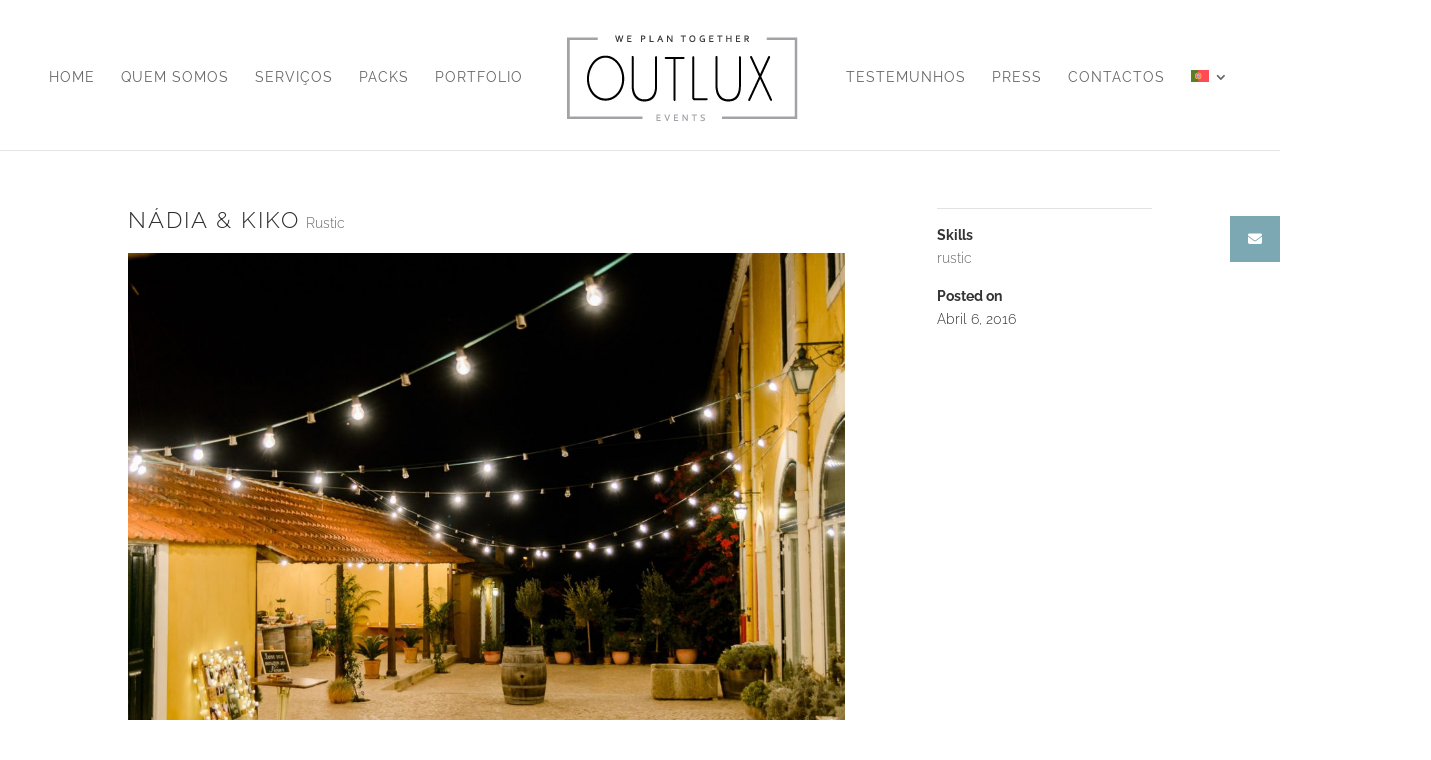

--- FILE ---
content_type: application/javascript
request_url: https://www.outlux.pt/wp-content/plugins/kento-testimonial-slider/js/kento-testimonial-active.js?ver=6.8.3
body_size: 34
content:
jQuery(document).ready(function() {
	jQuery('ul#kento_quotes').quote_rotator( {
		rotation_speed: 5000   }
	);
	
});